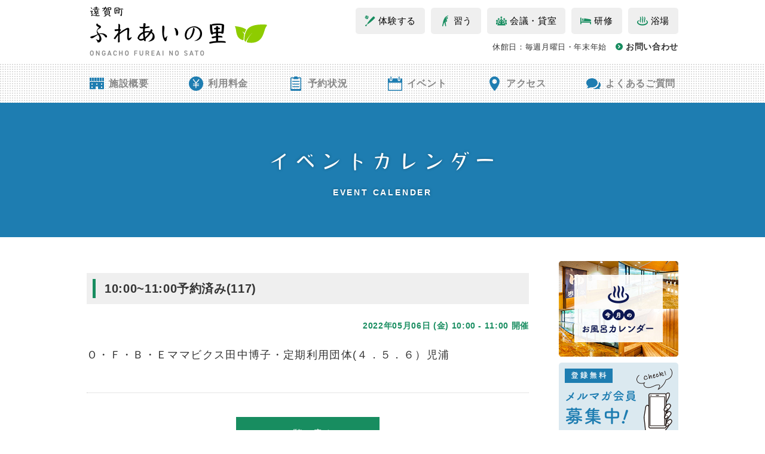

--- FILE ---
content_type: text/html; charset=UTF-8
request_url: https://fureai-onga.com/events/event/10001100%E4%BA%88%E7%B4%84%E6%B8%88%E3%81%BF-32/
body_size: 8083
content:
<!doctype html>
<html lang="ja"
	prefix="og: https://ogp.me/ns#" >
<head>
	<meta charset="UTF-8">
	<meta name="viewport" content="width=device-width, initial-scale=1">
	<link rel="icon" href="https://fureai-onga.com/wp-content/themes/fureaitheme/assets/fav.ico">
	
	<!-- Global site tag (gtag.js) - Google Analytics -->
	<script async src="https://www.googletagmanager.com/gtag/js?id=G-27W71HML20"></script>
	<script>
		window.dataLayer = window.dataLayer || [];
		function gtag(){dataLayer.push(arguments);}
		gtag('js', new Date());

		gtag('config', 'G-27W71HML20');
	</script>

	<title>10:00~11:00予約済み(117) | 遠賀町 ふれあいの里</title>

		<!-- All in One SEO 4.0.17 -->
		<meta name="description" content="Ｏ・Ｆ・Ｂ・Ｅママビクス田中博子・定期利用団体(４．５．６）児浦"/>
		<link rel="canonical" href="https://fureai-onga.com/events/event/10001100%e4%ba%88%e7%b4%84%e6%b8%88%e3%81%bf-32/" />
		<meta property="og:site_name" content="遠賀町 ふれあいの里 | 自然豊かな遠賀町で遊ぶ、学ぶ、ふれあう。遠賀町 ふれあいの里は高齢化社会の中で、明るく活力のある長寿社会の実現に向けて、総合福祉事業・生涯学習事業などを行っていくことを目的としています。" />
		<meta property="og:type" content="article" />
		<meta property="og:title" content="10:00~11:00予約済み(117) | 遠賀町 ふれあいの里" />
		<meta property="og:description" content="Ｏ・Ｆ・Ｂ・Ｅママビクス田中博子・定期利用団体(４．５．６）児浦" />
		<meta property="og:url" content="https://fureai-onga.com/events/event/10001100%e4%ba%88%e7%b4%84%e6%b8%88%e3%81%bf-32/" />
		<meta property="article:published_time" content="2022-01-14T05:25:32Z" />
		<meta property="article:modified_time" content="2022-05-06T09:15:26Z" />
		<meta property="article:publisher" content="https://www.facebook.com/--100419075483665/" />
		<meta property="twitter:card" content="summary" />
		<meta property="twitter:domain" content="fureai-onga.com" />
		<meta property="twitter:title" content="10:00~11:00予約済み(117) | 遠賀町 ふれあいの里" />
		<meta property="twitter:description" content="Ｏ・Ｆ・Ｂ・Ｅママビクス田中博子・定期利用団体(４．５．６）児浦" />
		<script type="application/ld+json" class="aioseo-schema">
			{"@context":"https:\/\/schema.org","@graph":[{"@type":"WebSite","@id":"https:\/\/fureai-onga.com\/#website","url":"https:\/\/fureai-onga.com\/","name":"\u9060\u8cc0\u753a \u3075\u308c\u3042\u3044\u306e\u91cc","description":"\u81ea\u7136\u8c4a\u304b\u306a\u9060\u8cc0\u753a\u3067\u904a\u3076\u3001\u5b66\u3076\u3001\u3075\u308c\u3042\u3046\u3002\u9060\u8cc0\u753a \u3075\u308c\u3042\u3044\u306e\u91cc\u306f\u9ad8\u9f62\u5316\u793e\u4f1a\u306e\u4e2d\u3067\u3001\u660e\u308b\u304f\u6d3b\u529b\u306e\u3042\u308b\u9577\u5bff\u793e\u4f1a\u306e\u5b9f\u73fe\u306b\u5411\u3051\u3066\u3001\u7dcf\u5408\u798f\u7949\u4e8b\u696d\u30fb\u751f\u6daf\u5b66\u7fd2\u4e8b\u696d\u306a\u3069\u3092\u884c\u3063\u3066\u3044\u304f\u3053\u3068\u3092\u76ee\u7684\u3068\u3057\u3066\u3044\u307e\u3059\u3002","publisher":{"@id":"https:\/\/fureai-onga.com\/#organization"}},{"@type":"Organization","@id":"https:\/\/fureai-onga.com\/#organization","name":"\u9060\u8cc0 \u3075\u308c\u3042\u3044\u306e\u91cc","url":"https:\/\/fureai-onga.com\/","logo":{"@type":"ImageObject","@id":"https:\/\/fureai-onga.com\/#organizationLogo","url":"https:\/\/fureai-onga.com\/wp-content\/themes\/fureaitheme\/assets\/images\/logo.png"},"image":{"@id":"https:\/\/fureai-onga.com\/#organizationLogo"},"sameAs":["https:\/\/www.facebook.com\/--100419075483665\/"]},{"@type":"BreadcrumbList","@id":"https:\/\/fureai-onga.com\/events\/event\/10001100%e4%ba%88%e7%b4%84%e6%b8%88%e3%81%bf-32\/#breadcrumblist","itemListElement":[{"@type":"ListItem","@id":"https:\/\/fureai-onga.com\/#listItem","position":"1","item":{"@id":"https:\/\/fureai-onga.com\/#item","name":"\u30db\u30fc\u30e0","description":"\u81ea\u7136\u8c4a\u304b\u306a\u9060\u8cc0\u753a\u3067\u904a\u3076\u3001\u5b66\u3076\u3001\u3075\u308c\u3042\u3046\u3002\u9060\u8cc0\u753a \u3075\u308c\u3042\u3044\u306e\u91cc\u306f\u9ad8\u9f62\u5316\u793e\u4f1a\u306e\u4e2d\u3067\u3001\u660e\u308b\u304f\u6d3b\u529b\u306e\u3042\u308b\u9577\u5bff\u793e\u4f1a\u306e\u5b9f\u73fe\u306b\u5411\u3051\u3066\u3001\u7dcf\u5408\u798f\u7949\u4e8b\u696d\u30fb\u751f\u6daf\u5b66\u7fd2\u4e8b\u696d\u306a\u3069\u3092\u884c\u3063\u3066\u3044\u304f\u3053\u3068\u3092\u76ee\u7684\u3068\u3057\u3066\u3044\u307e\u3059\u3002","url":"https:\/\/fureai-onga.com\/"},"nextItem":"https:\/\/fureai-onga.com\/events\/event\/10001100%e4%ba%88%e7%b4%84%e6%b8%88%e3%81%bf-32\/#listItem"},{"@type":"ListItem","@id":"https:\/\/fureai-onga.com\/events\/event\/10001100%e4%ba%88%e7%b4%84%e6%b8%88%e3%81%bf-32\/#listItem","position":"2","item":{"@id":"https:\/\/fureai-onga.com\/events\/event\/10001100%e4%ba%88%e7%b4%84%e6%b8%88%e3%81%bf-32\/#item","name":"10:00~11:00\u4e88\u7d04\u6e08\u307f(117)","description":"\uff2f\u30fb\uff26\u30fb\uff22\u30fb\uff25\u30de\u30de\u30d3\u30af\u30b9\u7530\u4e2d\u535a\u5b50\u30fb\u5b9a\u671f\u5229\u7528\u56e3\u4f53(\uff14\uff0e\uff15\uff0e\uff16\uff09\u5150\u6d66","url":"https:\/\/fureai-onga.com\/events\/event\/10001100%e4%ba%88%e7%b4%84%e6%b8%88%e3%81%bf-32\/"},"previousItem":"https:\/\/fureai-onga.com\/#listItem"}]},{"@type":"Person","@id":"https:\/\/fureai-onga.com\/author\/fureai\/#author","url":"https:\/\/fureai-onga.com\/author\/fureai\/","name":"fureai","image":{"@type":"ImageObject","@id":"https:\/\/fureai-onga.com\/events\/event\/10001100%e4%ba%88%e7%b4%84%e6%b8%88%e3%81%bf-32\/#authorImage","url":"https:\/\/secure.gravatar.com\/avatar\/98bbd1bb397363970d78e5fadfd477ab?s=96&d=mm&r=g","width":"96","height":"96","caption":"fureai"},"sameAs":["https:\/\/www.facebook.com\/--100419075483665\/"]},{"@type":"WebPage","@id":"https:\/\/fureai-onga.com\/events\/event\/10001100%e4%ba%88%e7%b4%84%e6%b8%88%e3%81%bf-32\/#webpage","url":"https:\/\/fureai-onga.com\/events\/event\/10001100%e4%ba%88%e7%b4%84%e6%b8%88%e3%81%bf-32\/","name":"10:00~11:00\u4e88\u7d04\u6e08\u307f(117) | \u9060\u8cc0\u753a \u3075\u308c\u3042\u3044\u306e\u91cc","description":"\uff2f\u30fb\uff26\u30fb\uff22\u30fb\uff25\u30de\u30de\u30d3\u30af\u30b9\u7530\u4e2d\u535a\u5b50\u30fb\u5b9a\u671f\u5229\u7528\u56e3\u4f53(\uff14\uff0e\uff15\uff0e\uff16\uff09\u5150\u6d66","inLanguage":"ja","isPartOf":{"@id":"https:\/\/fureai-onga.com\/#website"},"breadcrumb":{"@id":"https:\/\/fureai-onga.com\/events\/event\/10001100%e4%ba%88%e7%b4%84%e6%b8%88%e3%81%bf-32\/#breadcrumblist"},"author":"https:\/\/fureai-onga.com\/events\/event\/10001100%e4%ba%88%e7%b4%84%e6%b8%88%e3%81%bf-32\/#author","creator":"https:\/\/fureai-onga.com\/events\/event\/10001100%e4%ba%88%e7%b4%84%e6%b8%88%e3%81%bf-32\/#author","datePublished":"2022-01-14T05:25:32+09:00","dateModified":"2022-05-06T09:15:26+09:00"}]}
		</script>
		<!-- All in One SEO -->

<link rel='dns-prefetch' href='//s.w.org' />
<link rel="alternate" type="application/rss+xml" title="遠賀町 ふれあいの里 &raquo; フィード" href="https://fureai-onga.com/feed/" />
<link rel="alternate" type="application/rss+xml" title="遠賀町 ふれあいの里 &raquo; コメントフィード" href="https://fureai-onga.com/comments/feed/" />
		<script>
			window._wpemojiSettings = {"baseUrl":"https:\/\/s.w.org\/images\/core\/emoji\/13.0.1\/72x72\/","ext":".png","svgUrl":"https:\/\/s.w.org\/images\/core\/emoji\/13.0.1\/svg\/","svgExt":".svg","source":{"concatemoji":"https:\/\/fureai-onga.com\/wp-includes\/js\/wp-emoji-release.min.js?ver=5.6.1"}};
			!function(e,a,t){var n,r,o,i=a.createElement("canvas"),p=i.getContext&&i.getContext("2d");function s(e,t){var a=String.fromCharCode;p.clearRect(0,0,i.width,i.height),p.fillText(a.apply(this,e),0,0);e=i.toDataURL();return p.clearRect(0,0,i.width,i.height),p.fillText(a.apply(this,t),0,0),e===i.toDataURL()}function c(e){var t=a.createElement("script");t.src=e,t.defer=t.type="text/javascript",a.getElementsByTagName("head")[0].appendChild(t)}for(o=Array("flag","emoji"),t.supports={everything:!0,everythingExceptFlag:!0},r=0;r<o.length;r++)t.supports[o[r]]=function(e){if(!p||!p.fillText)return!1;switch(p.textBaseline="top",p.font="600 32px Arial",e){case"flag":return s([127987,65039,8205,9895,65039],[127987,65039,8203,9895,65039])?!1:!s([55356,56826,55356,56819],[55356,56826,8203,55356,56819])&&!s([55356,57332,56128,56423,56128,56418,56128,56421,56128,56430,56128,56423,56128,56447],[55356,57332,8203,56128,56423,8203,56128,56418,8203,56128,56421,8203,56128,56430,8203,56128,56423,8203,56128,56447]);case"emoji":return!s([55357,56424,8205,55356,57212],[55357,56424,8203,55356,57212])}return!1}(o[r]),t.supports.everything=t.supports.everything&&t.supports[o[r]],"flag"!==o[r]&&(t.supports.everythingExceptFlag=t.supports.everythingExceptFlag&&t.supports[o[r]]);t.supports.everythingExceptFlag=t.supports.everythingExceptFlag&&!t.supports.flag,t.DOMReady=!1,t.readyCallback=function(){t.DOMReady=!0},t.supports.everything||(n=function(){t.readyCallback()},a.addEventListener?(a.addEventListener("DOMContentLoaded",n,!1),e.addEventListener("load",n,!1)):(e.attachEvent("onload",n),a.attachEvent("onreadystatechange",function(){"complete"===a.readyState&&t.readyCallback()})),(n=t.source||{}).concatemoji?c(n.concatemoji):n.wpemoji&&n.twemoji&&(c(n.twemoji),c(n.wpemoji)))}(window,document,window._wpemojiSettings);
		</script>
		<style>
img.wp-smiley,
img.emoji {
	display: inline !important;
	border: none !important;
	box-shadow: none !important;
	height: 1em !important;
	width: 1em !important;
	margin: 0 .07em !important;
	vertical-align: -0.1em !important;
	background: none !important;
	padding: 0 !important;
}
</style>
	<link rel='stylesheet' id='eo-leaflet.js-css'  href='https://fureai-onga.com/wp-content/plugins/event-organiser/lib/leaflet/leaflet.min.css?ver=1.4.0' media='all' />
<style id='eo-leaflet.js-inline-css'>
.leaflet-popup-close-button{box-shadow:none!important;}
</style>
<link rel='stylesheet' id='contact-form-7-css'  href='https://fureai-onga.com/wp-content/plugins/contact-form-7/includes/css/styles.css?ver=5.4' media='all' />
<link rel='stylesheet' id='fureaitheme-style-css'  href='https://fureai-onga.com/wp-content/themes/fureaitheme/style.css?ver=1.0.0' media='all' />
<link rel="https://api.w.org/" href="https://fureai-onga.com/wp-json/" /><link rel="EditURI" type="application/rsd+xml" title="RSD" href="https://fureai-onga.com/xmlrpc.php?rsd" />
<link rel="wlwmanifest" type="application/wlwmanifest+xml" href="https://fureai-onga.com/wp-includes/wlwmanifest.xml" /> 
<meta name="generator" content="WordPress 5.6.1" />
<link rel='shortlink' href='https://fureai-onga.com/?p=5243' />
<link rel="alternate" type="application/json+oembed" href="https://fureai-onga.com/wp-json/oembed/1.0/embed?url=https%3A%2F%2Ffureai-onga.com%2Fevents%2Fevent%2F10001100%25e4%25ba%2588%25e7%25b4%2584%25e6%25b8%2588%25e3%2581%25bf-32%2F" />
<link rel="alternate" type="text/xml+oembed" href="https://fureai-onga.com/wp-json/oembed/1.0/embed?url=https%3A%2F%2Ffureai-onga.com%2Fevents%2Fevent%2F10001100%25e4%25ba%2588%25e7%25b4%2584%25e6%25b8%2588%25e3%2581%25bf-32%2F&#038;format=xml" />
<noscript><style id="rocket-lazyload-nojs-css">.rll-youtube-player, [data-lazy-src]{display:none !important;}</style></noscript>	
		
	<link rel="stylesheet" type="text/css" href="https://fureai-onga.com/wp-content/themes/fureaitheme/assets/styles/slick.css">
	<link rel="stylesheet" href="https://fureai-onga.com/wp-content/themes/fureaitheme/assets/styles/base.css">
	<link rel="stylesheet" href="https://fureai-onga.com/wp-content/themes/fureaitheme/assets/styles/sp_base.css?1" media="screen and (max-width: 768px)">
	<link rel="stylesheet" href="https://fureai-onga.com/wp-content/themes/fureaitheme/assets/styles/cor.css?1">
	
	<!-- admin-bar -->
	
	
  <script src="https://fureai-onga.com/wp-includes/js/jquery/jquery.min.js"></script>

	<!-- nav -->
	<script>
		jQuery(function(){
			jQuery(".menu").on("click", function() {
				jQuery(".sp_nav").slideToggle();
				jQuery(this).toggleClass("close");
			});
			jQuery(".close").on("click", function() {
				jQuery(".sp_nav").slideUp();
				jQuery(this).removeClass("close");
			});
		});
	</script>

	<!--slider-->
  <script type="text/javascript" src="https://fureai-onga.com/wp-content/themes/fureaitheme/assets/scripts/slick.min.js"></script>
	
	<!-- font -->
	<link rel="preconnect" href="https://fonts.gstatic.com">
	<link href="https://fonts.googleapis.com/css2?family=Roboto:wght@700&display=swap" rel="stylesheet" media="screen and (max-width: 768px)">
	<script>
		(function(d) {
			var config = {
				kitId: 'huu7pyq',
				scriptTimeout: 3000,
				async: true
			},
				h=d.documentElement,t=setTimeout(function(){h.className=h.className.replace(/\bwf-loading\b/g,"")+" wf-inactive";},config.scriptTimeout),tk=d.createElement("script"),f=false,s=d.getElementsByTagName("script")[0],a;h.className+=" wf-loading";tk.src='https://use.typekit.net/'+config.kitId+'.js';tk.async=true;tk.onload=tk.onreadystatechange=function(){a=this.readyState;if(f||a&&a!="complete"&&a!="loaded")return;f=true;clearTimeout(t);try{Typekit.load(config)}catch(e){}};s.parentNode.insertBefore(tk,s)
		})(document);
	</script>

	<!-- clickable responsive -->
		
</head>

<body class="event-template-default single single-event postid-5243">
<header>
  <div class="inr">
    <div class="logo"><a href="https://fureai-onga.com/"><img src="https://fureai-onga.com/wp-content/themes/fureaitheme/assets/images/logo.png" alt="遠賀町ふれあいの里"></a></div>
    <div class="target_nav">
      <ul>
        <li class="act"><a href="https://fureai-onga.com/activity/">体験する</a></li>
        <li class="lsn"><a href="https://fureai-onga.com/school/">習う</a></li>
        <li class="mtg"><a href="https://fureai-onga.com/info/sato-center/#fureai06">会議・貸室</a></li>
        <li class="trn"><a href="https://fureai-onga.com/info/kensyu-center/">研修</a></li>
        <li class="bath"><a href="https://fureai-onga.com/info/sato-center/yokuzyou/">浴場</a></li>
      </ul>
      <p>休館日：毎週月曜日・年末年始<a href="https://fureai-onga.com/contact/">お問い合わせ</a></p>
    </div><!-- target_nav -->

    <ul class="sp sp_header">
      <li>
        <a href="https://fureai-onga.com/access/">リンク</a>
        <img src="https://fureai-onga.com/wp-content/themes/fureaitheme/assets/images/ico_access_sp.png" width="13">
        <p>アクセス</p>
      </li>
      <li class="menu">
        <div><span></span><span></span><span></span></div>
        <p>メニュー</p>
      </li>
    </ul>
  </div><!-- inr -->

  <nav>
    <ul>
      <li class="info"><a href="https://fureai-onga.com/info/">施設概要</a></li>
      <li class="price"><a href="https://fureai-onga.com/price/">利用料金</a></li>
      <li class="reserve"><a href="https://fureai-onga.com/reserve/">予約状況</a></li>
      <li class="event"><a href="https://fureai-onga.com/event/">イベント</a></li>
      <li class="access"><a href="https://fureai-onga.com/access/">アクセス</a></li>
      <li class="faq"><a href="https://fureai-onga.com/faq/">よくあるご質問</a></li>
    </ul>
  </nav>

  <div class="sp sp_nav">
    <div class="target_nav">
      <ul>
        <li class="act"><a href="https://fureai-onga.com/activity/">体験する</a></li>
        <li class="lsn"><a href="https://fureai-onga.com/school/">習う</a></li>
        <li class="mtg"><a href="https://fureai-onga.com/info/sato-center/#fureai06">会議・貸室</a></li>
        <li class="trn"><a href="https://fureai-onga.com/info/kensyu-center/">研修</a></li>
        <li class="bath"><a href="https://fureai-onga.com/info/sato-center/yokuzyou/">浴場</a></li>
        <li class="contact"><a href="https://fureai-onga.com/contact/">お問い合わせ</a></li>
      </ul>
    </div>
    <nav>
      <ul>
        <li class="info accordion">
          <input id="box01" type="checkbox" name="tabs">
          <label for="box01">施設概要<span></span></label>
          <ul>
            <li><a href="https://fureai-onga.com/info/#whole_map">ふれあいの里マップ</a></li>
            <li><a href="https://fureai-onga.com/info/#infomation">施設情報</a></li>
            <li><a href="https://fureai-onga.com/info/sato-center/">ふれあいの里センター</a></li>
            <li><a href="https://fureai-onga.com/info/fureaikan/">ふれあい館</a></li>
            <li><a href="https://fureai-onga.com/info/kensyu-center/">研修センター</a></li>
            <li><a href="https://fureai-onga.com/info/minzoku-siryokan/">民俗資料館</a></li>
          </ul>
        </li>
        <li class="price"><a href="https://fureai-onga.com/price/">利用料金</a></li>
        <li class="reserve"><a href="https://fureai-onga.com/reserve/">予約状況</a></li>
        <li class="event"><a href="https://fureai-onga.com/event/">イベント</a></li>
        <li class="access"><a href="https://fureai-onga.com/access/">アクセス</a></li>
        <li class="faq"><a href="https://fureai-onga.com/faq/">よくあるご質問</a></li>
      </ul>
    </nav>
    <div class="sub_nav">
      <ul>
        <li><a href="https://fureai-onga.com/sitemap/">サイトマップ</a></li>
        <li><a href="https://fureai-onga.com/privacy/">プライバシーポリシー</a></li>
      </ul>
    </div><!-- sub_nav -->
  </div><!-- sp_nav -->
</header>
<main class="event-single">
  <div class="page_ttl">
    <h1>イベントカレンダー<span>EVENT CALENDER</span></h1>
  </div>

  <div class="col_02">
    <div class="main_block">
      
      <h2 class="ttl02">10:00~11:00予約済み(117)</h2>
      <div class="entry-meta">
        <!-- 開始日時〜終了日時を記載 / 終日の場合は開始日のみ -->
          2022年05月06日 (金) 10:00 - 11:00      </div><!-- .entry-meta -->

      <div class="contents">
                <div class="block">
        <p>Ｏ・Ｆ・Ｂ・Ｅママビクス田中博子・定期利用団体(４．５．６）児浦</p>
        </div>


      </div>

        <!-- 受付に関しての記載 -->
                    <div class="btn_area">
        <a class="btn" href="https://fureai-onga.com/event/">一覧へ戻る</a>
      </div>
    </div><!-- main_block -->


    <div class="side_block">
      <ul class="bnr_area">

  <li><a href="https://fureai-onga.com/?p=8969" target="_blank"><img src="https://fureai-onga.com/wp-content/themes/fureaitheme/assets/images/bnr_side_ofuro.jpg" alt="今月のお風呂カレンダー"></a></li>
  
  <li><a href="https://fureai-onga.com/mail/"><img src="https://fureai-onga.com/wp-content/themes/fureaitheme/assets/images/bnr_side_mail.png" alt="メルマガ会員募集中！"></a></li>
  
  <!--  <li><a href="https://fureai-onga.com/movie/"><img src="https://fureai-onga.com/wp-content/themes/fureaitheme/assets/images/bnr_side_yt.png" alt="ふれあいの里公式YouTube"></a></li>-->
  
  <li><a href="https://fureai-onga.com/info/#farm"><img src="https://fureai-onga.com/wp-content/themes/fureaitheme/assets/images/bnr_side_farm.png" alt="ふれあい農園"></a></li>
  
  <li><a href="https://fureai-onga.com/info/sato-center/food/"><img src="https://fureai-onga.com/wp-content/themes/fureaitheme/assets/images/bnr_side_230406.jpg" alt="お食事処ふれあいの里"></a></li>
  
<!--  <li><a href="https://fureai-onga.com/wp-content/themes/fureaitheme/assets/pdf/230629.pdf" target="_blank"><img src="https://fureai-onga.com/wp-content/themes/fureaitheme/assets/images/bnr_side_230629.jpg" alt="夏の子ども教室"></a></li> -->
</ul>    </div><!-- side_nav -->

  </div><!-- col_02 -->
</main>

<div class="footer_bnr">
  <ul class="slider pc">
    <!-- 今月のお風呂カレンダー -->
    <li><a href="https://fureai-onga.com/?p=8969" target="_blank"><img src="https://fureai-onga.com/wp-content/themes/fureaitheme/assets/images/bnr_ofuro.jpg" alt="今月のお風呂カレンダー"></a></li>
    <!-- 今月のお風呂カレンダー -->
    <li><a href="https://fureai-onga.com/mail/"><img src="https://fureai-onga.com/wp-content/themes/fureaitheme/assets/images/bnr_mail.png" alt="メルマガ会員募集中！"></a></li>
    <!--<li><a href="https://fureai-onga.com/movie/"><img src="https://fureai-onga.com/wp-content/themes/fureaitheme/assets/images/bnr_youtube.png" alt="ふれあいの里公式YouTubeチャンネル"></a></li>-->
    <li><a href="https://fureai-onga.com/info/#farm"><img src="https://fureai-onga.com/wp-content/themes/fureaitheme/assets/images/bnr_farm.png" alt="ふれあい農園では土と触れ合う農園ライフがお手頃な利用料で満喫できます。"></a></li>
    <li><a href="https://fureai-onga.com/info/sato-center/food/"><img src="https://fureai-onga.com/wp-content/themes/fureaitheme/assets/images/bnr_230406.jpg" alt="お食事処ふれあいの里"></a></li>
  </ul>

  <ul class="sp">
    <!-- 今月のお風呂カレンダー -->
    <li><a href="https://fureai-onga.com/?p=8969" target="_blank"><img src="https://fureai-onga.com/wp-content/themes/fureaitheme/assets/images/bnr_ofuro_sp.jpg" alt="今月のお風呂カレンダー"></a></li>
    <!-- 今月のお風呂カレンダー -->
    <li><a href="https://fureai-onga.com/mail/"><img src="https://fureai-onga.com/wp-content/themes/fureaitheme/assets/images/bnr_mail_sp.png" alt="メルマガ会員募集中！"></a></li>
    <!--<li><a href="https://fureai-onga.com/movie/"><img src="https://fureai-onga.com/wp-content/themes/fureaitheme/assets/images/bnr_yt_sp.png" alt="ふれあいの里公式YouTubeチャンネル"></a></li>-->
    <li><a href="https://fureai-onga.com/info/#farm"><img src="https://fureai-onga.com/wp-content/themes/fureaitheme/assets/images/bnr_farm_sp.png" alt="ふれあい農園では土と触れ合う農園ライフがお手頃な利用料で満喫できます。"></a></li>
    <li><a href="https://fureai-onga.com/info/sato-center/food/"><img src="https://fureai-onga.com/wp-content/themes/fureaitheme/assets/images/bnr_230406_sp.jpg" alt="お食事処ふれあいの里"></a></li>

  </ul>
</div><!-- footer bnr -->

<footer>
  <div class="inr">
    <div class="block">
      <div class="logo"><img src="https://fureai-onga.com/wp-content/themes/fureaitheme/assets/images/logo_footer.png" alt="遠賀町ふれあいの里"></div>
      <div class="box">
        <address>〒811-4312 福岡県遠賀郡遠賀町浅木2丁目31-1</address>
        <p>休館日：毎週月曜日・年末年始<span>※その他、遠賀町が当センターで事業を行う日も休館です）</span></p>
      </div>
      <div class="contact">
        <h3>代表（事務室）</h3>
        <p class="phone"><a href="tel:0932932030">093-293-2030</a>電話受付時間：午前9:00～午後7:00</p>
        <ul>
          <li class="mail"><a href="https://fureai-onga.com/contact/">お問い合わせ</a></li>
          <li class="fb"><a href="https://www.facebook.com/100419075483665" target="_blank">Facebook</a></li>
          <!--<li class="yt"><a href="" target="_blank">YouTube</a></li>-->
        </ul>
      </div><!-- contact -->
    </div><!--  block  -->

    <div id="map">
      <iframe src="https://www.google.com/maps/embed?pb=!1m18!1m12!1m3!1d1970.6920520560686!2d130.667803464977!3d33.83351975491473!2m3!1f0!2f0!3f0!3m2!1i1024!2i768!4f13.1!3m3!1m2!1s0x3543cd0df1b7d1a5%3A0xa830f4e22484c4df!2z44CSODExLTQzMTIg56aP5bKh55yM6YGg6LOA6YOh6YGg6LOA55S65rWF5pyo77yS5LiB55uu77yT77yR4oiS77yR!5e0!3m2!1sja!2sjp!4v1616486405682!5m2!1sja!2sjp" width="100%" height="100%" style="border:0;" allowfullscreen="" loading="lazy"></iframe>
    </div>

  </div><!-- inr -->

  <div class="footer_nav">
    <ul class="left pc">
      <li><a href="https://fureai-onga.com/sitemap/">サイトマップ</a></li>
      <li><a href="https://fureai-onga.com/privacy/">プライバシーポリシー</a></li>
    </ul>
    <p class="right">指定管理者「<a href="http://tokiwa-bld.co.jp/" target="_blank">株式会社トキワビル商会</a>」<br>
      Copyright &copy; Onga Fureainosato All Rights Reserved.</p>
  </div><!-- footer_nav -->

</footer>

<!-- slider-->
<script>
  jQuery('.footer_bnr .slider').slick({
    autoplay: true,
    centerMode: true,
    centerPadding: '200px',
    dots: true,
    arrows: false,
    slidesToShow: 2,
  });
</script>



<!-- /slider -->


<script>
  jQuery(document).ready(function() {
    jQuery('img[usemap]').rwdImageMaps();
  });
</script>

</body>
<script src='https://fureai-onga.com/wp-includes/js/dist/vendor/wp-polyfill.min.js?ver=7.4.4' id='wp-polyfill-js'></script>
<script id='wp-polyfill-js-after'>
( 'fetch' in window ) || document.write( '<script src="https://fureai-onga.com/wp-includes/js/dist/vendor/wp-polyfill-fetch.min.js?ver=3.0.0"></scr' + 'ipt>' );( document.contains ) || document.write( '<script src="https://fureai-onga.com/wp-includes/js/dist/vendor/wp-polyfill-node-contains.min.js?ver=3.42.0"></scr' + 'ipt>' );( window.DOMRect ) || document.write( '<script src="https://fureai-onga.com/wp-includes/js/dist/vendor/wp-polyfill-dom-rect.min.js?ver=3.42.0"></scr' + 'ipt>' );( window.URL && window.URL.prototype && window.URLSearchParams ) || document.write( '<script src="https://fureai-onga.com/wp-includes/js/dist/vendor/wp-polyfill-url.min.js?ver=3.6.4"></scr' + 'ipt>' );( window.FormData && window.FormData.prototype.keys ) || document.write( '<script src="https://fureai-onga.com/wp-includes/js/dist/vendor/wp-polyfill-formdata.min.js?ver=3.0.12"></scr' + 'ipt>' );( Element.prototype.matches && Element.prototype.closest ) || document.write( '<script src="https://fureai-onga.com/wp-includes/js/dist/vendor/wp-polyfill-element-closest.min.js?ver=2.0.2"></scr' + 'ipt>' );
</script>
<script src='https://fureai-onga.com/wp-includes/js/dist/i18n.min.js?ver=ac389435e7fd4ded01cf603f3aaba6a6' id='wp-i18n-js'></script>
<script src='https://fureai-onga.com/wp-includes/js/dist/vendor/lodash.min.js?ver=4.17.19' id='lodash-js'></script>
<script id='lodash-js-after'>
window.lodash = _.noConflict();
</script>
<script src='https://fureai-onga.com/wp-includes/js/dist/url.min.js?ver=98645f0502e5ed8dadffd161e39072d2' id='wp-url-js'></script>
<script src='https://fureai-onga.com/wp-includes/js/dist/hooks.min.js?ver=84b89ab09cbfb4469f02183611cc0939' id='wp-hooks-js'></script>
<script id='wp-api-fetch-js-translations'>
( function( domain, translations ) {
	var localeData = translations.locale_data[ domain ] || translations.locale_data.messages;
	localeData[""].domain = domain;
	wp.i18n.setLocaleData( localeData, domain );
} )( "default", {"translation-revision-date":"2021-01-30 05:49:07+0000","generator":"GlotPress\/3.0.0-alpha.2","domain":"messages","locale_data":{"messages":{"":{"domain":"messages","plural-forms":"nplurals=1; plural=0;","lang":"ja_JP"},"You are probably offline.":["\u73fe\u5728\u30aa\u30d5\u30e9\u30a4\u30f3\u306e\u3088\u3046\u3067\u3059\u3002"],"Media upload failed. If this is a photo or a large image, please scale it down and try again.":["\u30e1\u30c7\u30a3\u30a2\u306e\u30a2\u30c3\u30d7\u30ed\u30fc\u30c9\u306b\u5931\u6557\u3057\u307e\u3057\u305f\u3002 \u5199\u771f\u307e\u305f\u306f\u5927\u304d\u306a\u753b\u50cf\u306e\u5834\u5408\u306f\u3001\u7e2e\u5c0f\u3057\u3066\u3082\u3046\u4e00\u5ea6\u304a\u8a66\u3057\u304f\u3060\u3055\u3044\u3002"],"The response is not a valid JSON response.":["\u8fd4\u7b54\u304c\u6b63\u3057\u3044 JSON \u30ec\u30b9\u30dd\u30f3\u30b9\u3067\u306f\u3042\u308a\u307e\u305b\u3093\u3002"],"An unknown error occurred.":["\u4e0d\u660e\u306a\u30a8\u30e9\u30fc\u304c\u767a\u751f\u3057\u307e\u3057\u305f\u3002"]}},"comment":{"reference":"wp-includes\/js\/dist\/api-fetch.js"}} );
</script>
<script src='https://fureai-onga.com/wp-includes/js/dist/api-fetch.min.js?ver=4dec825c071b87c57f687eb90f7c23c3' id='wp-api-fetch-js'></script>
<script id='wp-api-fetch-js-after'>
wp.apiFetch.use( wp.apiFetch.createRootURLMiddleware( "https://fureai-onga.com/wp-json/" ) );
wp.apiFetch.nonceMiddleware = wp.apiFetch.createNonceMiddleware( "103fa84da6" );
wp.apiFetch.use( wp.apiFetch.nonceMiddleware );
wp.apiFetch.use( wp.apiFetch.mediaUploadMiddleware );
wp.apiFetch.nonceEndpoint = "https://fureai-onga.com/wp-admin/admin-ajax.php?action=rest-nonce";
</script>
<script id='contact-form-7-js-extra'>
var wpcf7 = [];
</script>
<script src='https://fureai-onga.com/wp-content/plugins/contact-form-7/includes/js/index.js?ver=5.4' id='contact-form-7-js'></script>
<script src='https://fureai-onga.com/wp-content/themes/fureaitheme/js/navigation.js?ver=1.0.0' id='fureaitheme-navigation-js'></script>
<script src='https://fureai-onga.com/wp-includes/js/wp-embed.min.js?ver=5.6.1' id='wp-embed-js'></script>

</body>
</html>
